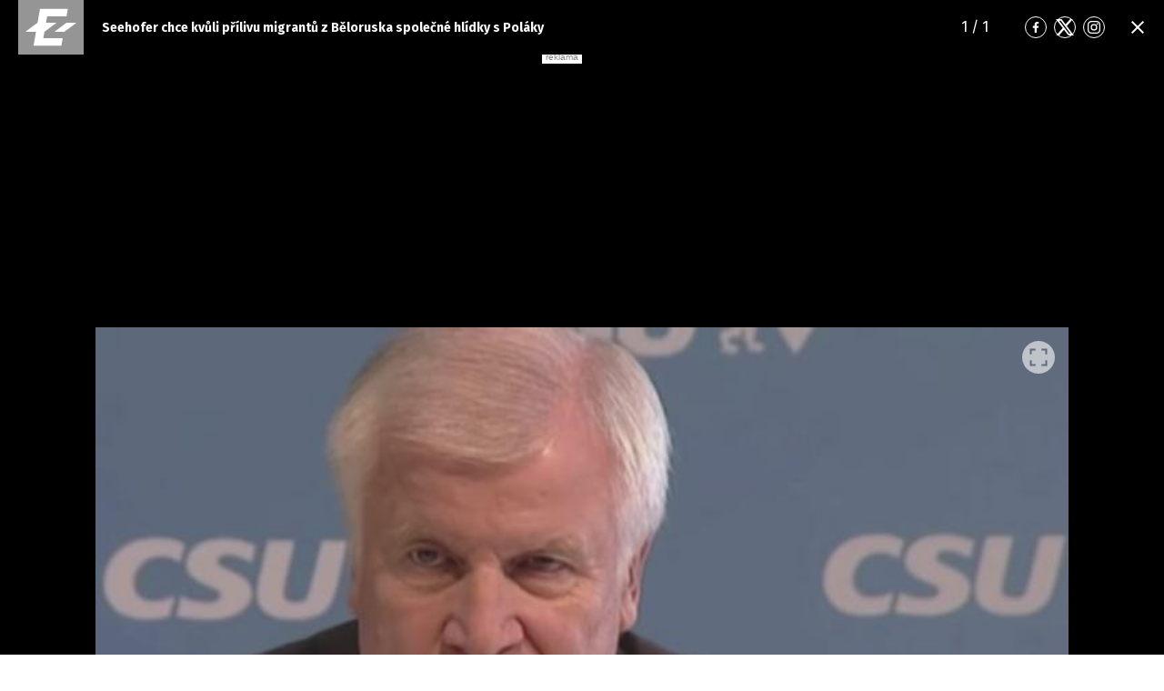

--- FILE ---
content_type: text/html; charset=UTF-8
request_url: https://eurozpravy.cz/galerie/zahranicni/eu/seehofer-chce-kvuli-prilivu-migrantu-z-beloruska-spolecne-hlidky-s-polaky.b8bd6e06
body_size: 4510
content:
<!DOCTYPE html>
<html lang="cs" class="no-js page-gallery">
<head>
    <meta charset="utf-8">
    <!--[if IE]>
    <meta http-equiv="X-UA-Compatible" content="IE=edge,chrome=1"><![endif]-->

    <!-- Google tag (gtag.js) -->
    <script async src="https://www.googletagmanager.com/gtag/js?id=G-0S36Y36SF5"></script>
    <script>
      window.dataLayer = window.dataLayer || [];

      function gtag() {
        dataLayer.push(arguments);
      }

      gtag('js', new Date());

      gtag('config', 'G-0S36Y36SF5');
    </script>

            <script async
                src="https://pagead2.googlesyndication.com/pagead/js/adsbygoogle.js?client=ca-pub-2177768554504395"
                crossorigin="anonymous"></script>
    
    <meta name="description"
          content="Nejnovější zprávy z domova i ze světa ✅. Novinky, RYCHLÉ ZPRÁVY, mimořádné události, aktuální témata, krimi zprávy. Zpravodajství a publicistika od redakce EuroZprávy.cz - Důvěryhodné a ověřené zprávy."/>
    <meta name="viewport"
          content="width=device-width, initial-scale=1.0, shrink-to-fit=no"/>

        
    <meta name="twitter:card" content="summary"/>
    <meta name="twitter:title" content="Galerie | Seehofer chce kvůli přílivu migrantů z Běloruska společné hlídky s Poláky | EuroZprávy.cz"/>
    <meta name="twitter:description"
          content="Nejnovější zprávy z domova i ze světa ✅. Novinky, RYCHLÉ ZPRÁVY, mimořádné události, aktuální témata, krimi zprávy. Zpravodajství a publicistika od redakce EuroZprávy.cz - Důvěryhodné a ověřené zprávy."/>
    <meta name="twitter:image"
          content="https://cd1.incdatagate.cz/images/1ed565b6-a98d-6d38-8fdd-575dc9cded0d/720x405.jpg"/>
    <meta property="og:title" content="Galerie | Seehofer chce kvůli přílivu migrantů z Běloruska společné hlídky s Poláky | EuroZprávy.cz"/>
    <meta property="og:description"
          content="Nejnovější zprávy z domova i ze světa ✅. Novinky, RYCHLÉ ZPRÁVY, mimořádné události, aktuální témata, krimi zprávy. Zpravodajství a publicistika od redakce EuroZprávy.cz - Důvěryhodné a ověřené zprávy."/>
    <meta property="og:image"
          content="https://cd1.incdatagate.cz/images/1ed565b6-a98d-6d38-8fdd-575dc9cded0d/720x405.jpg"/>
    <meta property="og:site_name" content="EuroZprávy.cz"/>

            <title>Galerie | Seehofer chce kvůli přílivu migrantů z Běloruska společné hlídky s Poláky | EuroZprávy.cz</title>
    
    <link rel="stylesheet"
          href="https://fonts.googleapis.com/css2?family=Fira+Sans:wght@300;400;500;700&family=Hind+Guntur:wght@400;700&display=swap">

    
    <link rel="stylesheet"
          href="/assets/css/style.1767874175989.css"
          media="screen,handheld"/>
    <link rel="stylesheet"
          href="/assets/css/print.1767874175989.css"
          media="print"/>
    
    
    <link rel="apple-touch-icon" sizes="180x180" href="/assets/img/favicon/apple-touch-icon.png">
    <link rel="icon" type="image/png" sizes="32x32" href="/assets/img/favicon/favicon-32x32.png">
    <link rel="icon" type="image/png" sizes="16x16" href="/assets/img/favicon/favicon-16x16.png">
    <link rel="manifest" href="/assets/img/favicon/site.webmanifest">
    <link rel="mask-icon" href="/assets/img/favicon/safari-pinned-tab.svg" color="#ff0000">
    <meta name="msapplication-TileColor" content="#da532c">
    <meta name="theme-color" content="#ffffff">

    
            <link rel="preload" as="script" href="/js/app.js?v=1767874175989">
    
    <link rel="shortcut icon" href="/assets/img/favicon.ico">

    <script>
      (function () {
        let className = document.documentElement.className;
        className = className.replace('no-js', 'js');

        (function () {
          let mediaHover = window.matchMedia('(hover: none), (pointer: coarse), (pointer: none)');
          mediaHover.addListener(function (media) {
            document.documentElement.classList[media.matches ? 'add' : 'remove']('no-hoverevents');
            document.documentElement.classList[!media.matches ? 'add' : 'remove']('hoverevents');
          });
          className += (mediaHover.matches ? ' no-hoverevents' : ' hoverevents');
        })();

        // var supportsCover = 'CSS' in window && typeof CSS.supports === 'function' && CSS.supports('object-fit: cover');
        // className += (supportsCover ? ' ' : ' no-') + 'objectfit';

        // fix iOS zoom issue: https://docs.google.com/document/d/1KclJmXyuuErcvit-kwCC6K2J7dClRef43oyGVCqWxFE/edit#heading=h.sgbqg5nzhvu9
        let ua = navigator.userAgent.toLowerCase();
        let isIOS = /ipad|iphone|ipod/.test(ua) && !window.MSStream;

        if (isIOS === true) {
          let viewportTag = document.querySelector("meta[name=viewport]");
          viewportTag.setAttribute("content", "width=device-width, initial-scale=1.0, minimum-scale=1.0, maximum-scale=1.0, user-scalable=no");
        }

        document.documentElement.className = className;
      }());
    </script>

    <script src="https://ssp.seznam.cz/static/js/ssp.js"></script>
    <script src="/js/sklik.js?v=1767874175989"></script>
</head>
<body>
<div id="anchor-top"></div>

<div id="fb-root"></div>

<p class="m-accessibility">
    <a title="Přejít k obsahu (Klávesová zkratka: Alt + 2)" accesskey="2" href="#main">Přejít k obsahu</a>
</p>

    	
<header role="banner" class="header header--article header--bw" data-Header-target="header">
	<div class="header__holder " data-scroll-lock-fill-gap data-controller="StickyHeader">
		<div class="header__main">
										<p class="header__symbol">
					

<span class="symbol" >
			<a href="/" class="symbol__link" aria-label="Eurozprávy">
					<svg xmlns="http://www.w3.org/2000/svg" xmlns:xlink="http://www.w3.org/1999/xlink" viewBox="0 0 282 235">
			<path id="ez-symbol-path" fill="currentColor" d="M213.975461,38 L208.105351,70.1552915 L124.736571,70.1552915 L119.860496,98.0193213 L165.325821,98.0193213 L113.05341,136.920323 L112.979333,137.332751 L108.164321,164.84672 L191.534101,164.84672 L186.245597,197 L66.185625,197 L76.6515191,136.979673 L31,136.979673 L83.3534952,98.0193213 L83.4455911,98.0193213 L93.9114851,38 L213.975461,38 Z M251,98.0193213 L198.643502,136.979673 L155.907017,136.979673 L208.261513,98.0193213 L251,98.0193213 Z"></path>
			<mask id="ez-symbol-mask" fill="#fff">
				<use xlink:href="#ez-symbol-path"></use>
			</mask>
			<polyline id="ez-symbol-line" fill="none" stroke="#e51521" stroke-width="3" stroke-linecap="square" mask="url(#ez-symbol-mask)" points="211 54.08 109.5 54.08 88 180.93 190 180.925" opacity="0"></polyline>
		</svg>
			</a>
	</span>
				</p>
			
						
							<p class="header__article">
					Seehofer chce kvůli přílivu migrantů z Běloruska společné hlídky s Poláky
				</p>
			

										

						
			
			
							<div class="header__gallery">
											<span class="header__gallery-page">
							<span data-target="ArticleGallery.page Sections.page">1</span> / 1
						</span>
														</div>
			
							<div class="header__socials">
					
	<nav class="m-socials">
		
		<ul class="m-socials__list">
												<li class="m-socials__item">
						<a href="https://www.facebook.com/EuroZpravy.cz/" class="m-socials__link m-socials__link--facebook" target="_blank" rel="noopener noreferrer" >
							<span class="u-vhide">Přejít na Facebook</span>

							

<span class="icon-svg icon-svg--facebook" aria-hidden="true">
			<svg
			class="icon-svg__svg"
			xmlns:xlink="https://www.w3.org/1999/xlink"
		>
			<use
				xlink:href="/assets/img/bg/icons-svg.svg#icon-facebook"
				width="100%"
				height="100%"
				focusable="false"
			></use>
		</svg>
	</span>
						</a>
					</li>
																<li class="m-socials__item">
						<a href="https://twitter.com/eurozpravycz" class="m-socials__link m-socials__link--twitter" target="_blank" rel="noopener noreferrer" >
							<span class="u-vhide">Přejít na Twitter</span>

							

<span class="icon-svg icon-svg--twitter" aria-hidden="true">
			<svg
			class="icon-svg__svg"
			xmlns:xlink="https://www.w3.org/1999/xlink"
		>
			<use
				xlink:href="/assets/img/bg/icons-svg.svg#icon-twitter"
				width="100%"
				height="100%"
				focusable="false"
			></use>
		</svg>
	</span>
						</a>
					</li>
																<li class="m-socials__item">
						<a href="https://www.instagram.com/eurozpravycz/" class="m-socials__link m-socials__link--instagram" target="_blank" rel="noopener noreferrer" >
							<span class="u-vhide">Přejít na Instagram</span>

							

<span class="icon-svg icon-svg--instagram" aria-hidden="true">
			<svg
			class="icon-svg__svg"
			xmlns:xlink="https://www.w3.org/1999/xlink"
		>
			<use
				xlink:href="/assets/img/bg/icons-svg.svg#icon-instagram"
				width="100%"
				height="100%"
				focusable="false"
			></use>
		</svg>
	</span>
						</a>
					</li>
									</ul>
	</nav>
				</div>
			
			
							<div class="header__close">
					






<a class="button button--blank button--icon-only" href="/zahranicni/eu/seehofer-chce-kvuli-prilivu-migrantu-z-beloruska-spolecne-hlidky-s-polaky.b8bd6e06">
	<span class="button__text">
									

<span class="icon-svg icon-svg--close button__icon button__icon--before" aria-hidden="true">
			<svg
			class="icon-svg__svg"
			xmlns:xlink="https://www.w3.org/1999/xlink"
		>
			<use
				xlink:href="/assets/img/bg/icons-svg.svg#icon-close"
				width="100%"
				height="100%"
				focusable="false"
			></use>
		</svg>
	</span>
					
		
					<span class="u-vhide">Zavřít</span>
		
		
			</span>
</a>
				</div>
					</div>

					</div>
</header>


    <script src="https://cdn.jsdelivr.net/npm/@fancyapps/ui@5.0/dist/fancybox/fancybox.umd.js"></script>
    <link
            rel="stylesheet"
            href="https://cdn.jsdelivr.net/npm/@fancyapps/ui@5.0/dist/fancybox/fancybox.css"
    />

    <main role="main" id="main" class="main">
        <div class="main__bg__wrapper">
            <div class="main__bg " data-scroll-lock-fill-gap>
                                            <div id="535782637"
         class="ad-div px-ads px-ads--leaderboard "
         data-is-mobile="false">
        <script src="https://cdn.performax.cz/px2/flexo.js?1" async></script>
      <div id="PX_20437_543137534396874"></div>
      <script>
          window.px2 = window.px2 || { conf: {},queue: [] };
          px2.queue.push(function () {
              px2.render({
                  slot: {
                      id: 20437
                  },
                  elem: "PX_20437_543137534396874"
              })
          });
      </script>
        <script>
            var mobileQuery = window.matchMedia('(max-width: 749px)');
            var isMobileAd = false;

            if ((mobileQuery.matches && isMobileAd === false) || (!mobileQuery.matches && isMobileAd === true)) {
                document.getElementById('535782637').remove();
            }
        </script>
    </div>

            </div>
        </div>

        <div class="main__content px-main-content">
            <h1 class="u-hide@md u-mb-10">
                Galerie | Seehofer chce kvůli přílivu migrantů z Běloruska společné hlídky s Poláky
            </h1>

            <div class="gallery-grid">
                <section class="section-block">
		
				<div class="section-block__content">
			                        <article class="gallery-photo">
	<p class="gallery-photo__img">
		

				<span class="image-object image-object--16-9 image-object--fill"  data-controller="LazyImage">
		<span class="image-object__holder">
		<picture>
										<source srcset="https://cd1.incdatagate.cz/images/1ed565b6-a98d-6d38-8fdd-575dc9cded0d/720x405.jpg" type="image/jpeg">
						<img
				class="image-object__img"
				src="https://cd1.incdatagate.cz/images/1ed565b6-a98d-6d38-8fdd-575dc9cded0d/720x405.jpg"
				alt="Horst Seehofer" loading='lazy'
				data-action="load->LazyImage#afterLoad"
				data-LazyImage-target="img"
			>
		</picture>
	</span>
				</span>
					<a href="https://cd1.incdatagate.cz/images/1ed565b6-a98d-6d38-8fdd-575dc9cded0d/original.jpg" class="gallery-photo__btn" data-fancybox>
				

<span class="icon-svg icon-svg--maximize" aria-hidden="true">
			<svg
			class="icon-svg__svg"
			xmlns:xlink="https://www.w3.org/1999/xlink"
		>
			<use
				xlink:href="/assets/img/bg/icons-svg.svg#icon-maximize"
				width="100%"
				height="100%"
				focusable="false"
			></use>
		</svg>
	</span>
			</a>
			</p>
			<p class="gallery-photo__content">
			Horst Seehofer
		</p>
	
			<p class="gallery-photo__author">
			Foto: Reprofoto YouTube
		</p>
	</article>
                    
		</div>
	</section>
                
                            </div>
                                        <div id="21240277"
         class="ad-div  "
         data-is-mobile="true">
                <div style="width: 100%;height: auto!important;text-align: center;"
             onclick="_paq.push(['trackEvent', 'Ads', 'Google Ads click', 'mftg1']);">
            <ins class="adsbygoogle"
     style="display:block"
     data-ad-client="ca-pub-2177768554504395"
     data-ad-slot="8183439942"
     data-ad-format="auto"
     data-full-width-responsive="true"></ins>
                            <script>
                  var mobileQuery = window.matchMedia('(max-width: 479px)');
                  var isMobileAd = true;

                  if ((mobileQuery.matches && isMobileAd === false) || (!mobileQuery.matches && isMobileAd === true)) {
                    document.getElementById('21240277').remove();
                  } else {
                    (adsbygoogle = window.adsbygoogle || []).push({});
                  }
                </script>
                    </div>
    </div>

        </div>
    </main>

    <script>
      Fancybox.bind("[data-fancybox]", {
        // Your custom options
      });
    </script>


    <script src="/js/app.js?v=1767874175989"></script>
</body>
</html>


--- FILE ---
content_type: text/html; charset=utf-8
request_url: https://www.google.com/recaptcha/api2/aframe
body_size: 266
content:
<!DOCTYPE HTML><html><head><meta http-equiv="content-type" content="text/html; charset=UTF-8"></head><body><script nonce="tVNA8rQ0zKvf-khuV4w7Qg">/** Anti-fraud and anti-abuse applications only. See google.com/recaptcha */ try{var clients={'sodar':'https://pagead2.googlesyndication.com/pagead/sodar?'};window.addEventListener("message",function(a){try{if(a.source===window.parent){var b=JSON.parse(a.data);var c=clients[b['id']];if(c){var d=document.createElement('img');d.src=c+b['params']+'&rc='+(localStorage.getItem("rc::a")?sessionStorage.getItem("rc::b"):"");window.document.body.appendChild(d);sessionStorage.setItem("rc::e",parseInt(sessionStorage.getItem("rc::e")||0)+1);localStorage.setItem("rc::h",'1770003350274');}}}catch(b){}});window.parent.postMessage("_grecaptcha_ready", "*");}catch(b){}</script></body></html>